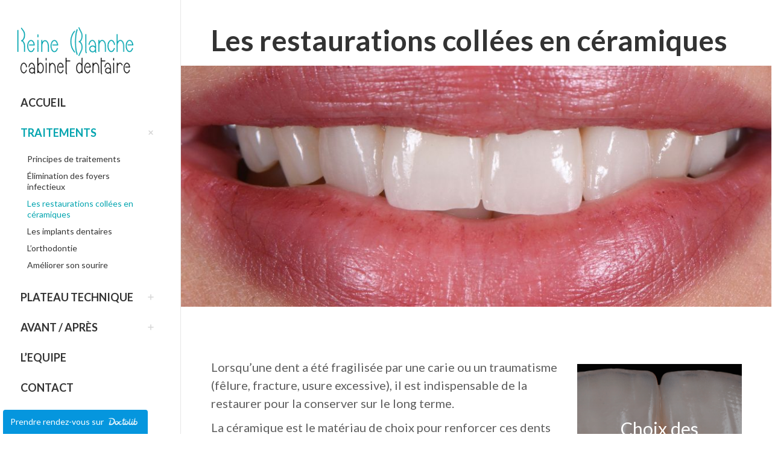

--- FILE ---
content_type: text/html; charset=UTF-8
request_url: https://www.reineblanche.fr/les-restaurations-collees-en-ceramiques/
body_size: 14777
content:

<!DOCTYPE html>
<!--[if !(IE 6) | !(IE 7) | !(IE 8)  ]><!-->
<html lang="fr-FR" class="no-js">
<!--<![endif]-->
<head>
	<meta charset="UTF-8" />
		<meta name="viewport" content="width=device-width, initial-scale=1, maximum-scale=1, user-scalable=0">
		<meta name="theme-color" content="#00a4af"/>	<link rel="profile" href="https://gmpg.org/xfn/11" />
	<meta name='robots' content='index, follow, max-image-preview:large, max-snippet:-1, max-video-preview:-1' />
<link rel="alternate" hreflang="fr" href="https://www.reineblanche.fr/les-restaurations-collees-en-ceramiques/" />
<link rel="alternate" hreflang="en" href="https://www.reineblanche.fr/en/ceramic-adhesive-restorations/" />

	<!-- This site is optimized with the Yoast SEO plugin v25.6 - https://yoast.com/wordpress/plugins/seo/ -->
	<title>Les restaurations collées en céramiques - Cabinet Reine Blanche</title>
	<link rel="canonical" href="https://www.reineblanche.fr/les-restaurations-collees-en-ceramiques/" />
	<meta property="og:locale" content="fr_FR" />
	<meta property="og:type" content="article" />
	<meta property="og:title" content="Les restaurations collées en céramiques - Cabinet Reine Blanche" />
	<meta property="og:url" content="https://www.reineblanche.fr/les-restaurations-collees-en-ceramiques/" />
	<meta property="og:site_name" content="Cabinet Reine Blanche" />
	<meta property="article:modified_time" content="2019-08-27T14:26:32+00:00" />
	<meta name="twitter:card" content="summary_large_image" />
	<meta name="twitter:label1" content="Durée de lecture estimée" />
	<meta name="twitter:data1" content="4 minutes" />
	<script type="application/ld+json" class="yoast-schema-graph">{"@context":"https://schema.org","@graph":[{"@type":"WebPage","@id":"https://www.reineblanche.fr/les-restaurations-collees-en-ceramiques/","url":"https://www.reineblanche.fr/les-restaurations-collees-en-ceramiques/","name":"Les restaurations collées en céramiques - Cabinet Reine Blanche","isPartOf":{"@id":"https://www.reineblanche.fr/#website"},"datePublished":"2017-11-29T08:57:38+00:00","dateModified":"2019-08-27T14:26:32+00:00","breadcrumb":{"@id":"https://www.reineblanche.fr/les-restaurations-collees-en-ceramiques/#breadcrumb"},"inLanguage":"fr-FR","potentialAction":[{"@type":"ReadAction","target":["https://www.reineblanche.fr/les-restaurations-collees-en-ceramiques/"]}]},{"@type":"BreadcrumbList","@id":"https://www.reineblanche.fr/les-restaurations-collees-en-ceramiques/#breadcrumb","itemListElement":[{"@type":"ListItem","position":1,"name":"Accueil","item":"https://www.reineblanche.fr/"},{"@type":"ListItem","position":2,"name":"Les restaurations collées en céramiques"}]},{"@type":"WebSite","@id":"https://www.reineblanche.fr/#website","url":"https://www.reineblanche.fr/","name":"Cabinet Reine Blanche","description":"","potentialAction":[{"@type":"SearchAction","target":{"@type":"EntryPoint","urlTemplate":"https://www.reineblanche.fr/?s={search_term_string}"},"query-input":{"@type":"PropertyValueSpecification","valueRequired":true,"valueName":"search_term_string"}}],"inLanguage":"fr-FR"}]}</script>
	<!-- / Yoast SEO plugin. -->


<link rel='dns-prefetch' href='//fonts.googleapis.com' />
<link rel='dns-prefetch' href='//www.googletagmanager.com' />
<link rel="alternate" type="application/rss+xml" title="Cabinet Reine Blanche &raquo; Flux" href="https://www.reineblanche.fr/feed/" />
<link rel="alternate" type="application/rss+xml" title="Cabinet Reine Blanche &raquo; Flux des commentaires" href="https://www.reineblanche.fr/comments/feed/" />
<link rel="alternate" type="application/rss+xml" title="Cabinet Reine Blanche &raquo; Les restaurations collées en céramiques Flux des commentaires" href="https://www.reineblanche.fr/les-restaurations-collees-en-ceramiques/feed/" />
		<!-- This site uses the Google Analytics by MonsterInsights plugin v9.11.1 - Using Analytics tracking - https://www.monsterinsights.com/ -->
		<!-- Remarque : MonsterInsights n’est actuellement pas configuré sur ce site. Le propriétaire doit authentifier son compte Google Analytics dans les réglages de MonsterInsights.  -->
					<!-- No tracking code set -->
				<!-- / Google Analytics by MonsterInsights -->
		<script>
window._wpemojiSettings = {"baseUrl":"https:\/\/s.w.org\/images\/core\/emoji\/15.0.3\/72x72\/","ext":".png","svgUrl":"https:\/\/s.w.org\/images\/core\/emoji\/15.0.3\/svg\/","svgExt":".svg","source":{"concatemoji":"https:\/\/www.reineblanche.fr\/wp-includes\/js\/wp-emoji-release.min.js?ver=0e8f7e5ddbc0be78a5367865fffc62e1"}};
/*! This file is auto-generated */
!function(i,n){var o,s,e;function c(e){try{var t={supportTests:e,timestamp:(new Date).valueOf()};sessionStorage.setItem(o,JSON.stringify(t))}catch(e){}}function p(e,t,n){e.clearRect(0,0,e.canvas.width,e.canvas.height),e.fillText(t,0,0);var t=new Uint32Array(e.getImageData(0,0,e.canvas.width,e.canvas.height).data),r=(e.clearRect(0,0,e.canvas.width,e.canvas.height),e.fillText(n,0,0),new Uint32Array(e.getImageData(0,0,e.canvas.width,e.canvas.height).data));return t.every(function(e,t){return e===r[t]})}function u(e,t,n){switch(t){case"flag":return n(e,"\ud83c\udff3\ufe0f\u200d\u26a7\ufe0f","\ud83c\udff3\ufe0f\u200b\u26a7\ufe0f")?!1:!n(e,"\ud83c\uddfa\ud83c\uddf3","\ud83c\uddfa\u200b\ud83c\uddf3")&&!n(e,"\ud83c\udff4\udb40\udc67\udb40\udc62\udb40\udc65\udb40\udc6e\udb40\udc67\udb40\udc7f","\ud83c\udff4\u200b\udb40\udc67\u200b\udb40\udc62\u200b\udb40\udc65\u200b\udb40\udc6e\u200b\udb40\udc67\u200b\udb40\udc7f");case"emoji":return!n(e,"\ud83d\udc26\u200d\u2b1b","\ud83d\udc26\u200b\u2b1b")}return!1}function f(e,t,n){var r="undefined"!=typeof WorkerGlobalScope&&self instanceof WorkerGlobalScope?new OffscreenCanvas(300,150):i.createElement("canvas"),a=r.getContext("2d",{willReadFrequently:!0}),o=(a.textBaseline="top",a.font="600 32px Arial",{});return e.forEach(function(e){o[e]=t(a,e,n)}),o}function t(e){var t=i.createElement("script");t.src=e,t.defer=!0,i.head.appendChild(t)}"undefined"!=typeof Promise&&(o="wpEmojiSettingsSupports",s=["flag","emoji"],n.supports={everything:!0,everythingExceptFlag:!0},e=new Promise(function(e){i.addEventListener("DOMContentLoaded",e,{once:!0})}),new Promise(function(t){var n=function(){try{var e=JSON.parse(sessionStorage.getItem(o));if("object"==typeof e&&"number"==typeof e.timestamp&&(new Date).valueOf()<e.timestamp+604800&&"object"==typeof e.supportTests)return e.supportTests}catch(e){}return null}();if(!n){if("undefined"!=typeof Worker&&"undefined"!=typeof OffscreenCanvas&&"undefined"!=typeof URL&&URL.createObjectURL&&"undefined"!=typeof Blob)try{var e="postMessage("+f.toString()+"("+[JSON.stringify(s),u.toString(),p.toString()].join(",")+"));",r=new Blob([e],{type:"text/javascript"}),a=new Worker(URL.createObjectURL(r),{name:"wpTestEmojiSupports"});return void(a.onmessage=function(e){c(n=e.data),a.terminate(),t(n)})}catch(e){}c(n=f(s,u,p))}t(n)}).then(function(e){for(var t in e)n.supports[t]=e[t],n.supports.everything=n.supports.everything&&n.supports[t],"flag"!==t&&(n.supports.everythingExceptFlag=n.supports.everythingExceptFlag&&n.supports[t]);n.supports.everythingExceptFlag=n.supports.everythingExceptFlag&&!n.supports.flag,n.DOMReady=!1,n.readyCallback=function(){n.DOMReady=!0}}).then(function(){return e}).then(function(){var e;n.supports.everything||(n.readyCallback(),(e=n.source||{}).concatemoji?t(e.concatemoji):e.wpemoji&&e.twemoji&&(t(e.twemoji),t(e.wpemoji)))}))}((window,document),window._wpemojiSettings);
</script>
<style id='wp-emoji-styles-inline-css'>

	img.wp-smiley, img.emoji {
		display: inline !important;
		border: none !important;
		box-shadow: none !important;
		height: 1em !important;
		width: 1em !important;
		margin: 0 0.07em !important;
		vertical-align: -0.1em !important;
		background: none !important;
		padding: 0 !important;
	}
</style>
<link rel='stylesheet' id='wp-block-library-css' href='https://www.reineblanche.fr/wp-includes/css/dist/block-library/style.min.css?ver=0e8f7e5ddbc0be78a5367865fffc62e1' media='all' />
<style id='wp-block-library-theme-inline-css'>
.wp-block-audio :where(figcaption){color:#555;font-size:13px;text-align:center}.is-dark-theme .wp-block-audio :where(figcaption){color:#ffffffa6}.wp-block-audio{margin:0 0 1em}.wp-block-code{border:1px solid #ccc;border-radius:4px;font-family:Menlo,Consolas,monaco,monospace;padding:.8em 1em}.wp-block-embed :where(figcaption){color:#555;font-size:13px;text-align:center}.is-dark-theme .wp-block-embed :where(figcaption){color:#ffffffa6}.wp-block-embed{margin:0 0 1em}.blocks-gallery-caption{color:#555;font-size:13px;text-align:center}.is-dark-theme .blocks-gallery-caption{color:#ffffffa6}:root :where(.wp-block-image figcaption){color:#555;font-size:13px;text-align:center}.is-dark-theme :root :where(.wp-block-image figcaption){color:#ffffffa6}.wp-block-image{margin:0 0 1em}.wp-block-pullquote{border-bottom:4px solid;border-top:4px solid;color:currentColor;margin-bottom:1.75em}.wp-block-pullquote cite,.wp-block-pullquote footer,.wp-block-pullquote__citation{color:currentColor;font-size:.8125em;font-style:normal;text-transform:uppercase}.wp-block-quote{border-left:.25em solid;margin:0 0 1.75em;padding-left:1em}.wp-block-quote cite,.wp-block-quote footer{color:currentColor;font-size:.8125em;font-style:normal;position:relative}.wp-block-quote.has-text-align-right{border-left:none;border-right:.25em solid;padding-left:0;padding-right:1em}.wp-block-quote.has-text-align-center{border:none;padding-left:0}.wp-block-quote.is-large,.wp-block-quote.is-style-large,.wp-block-quote.is-style-plain{border:none}.wp-block-search .wp-block-search__label{font-weight:700}.wp-block-search__button{border:1px solid #ccc;padding:.375em .625em}:where(.wp-block-group.has-background){padding:1.25em 2.375em}.wp-block-separator.has-css-opacity{opacity:.4}.wp-block-separator{border:none;border-bottom:2px solid;margin-left:auto;margin-right:auto}.wp-block-separator.has-alpha-channel-opacity{opacity:1}.wp-block-separator:not(.is-style-wide):not(.is-style-dots){width:100px}.wp-block-separator.has-background:not(.is-style-dots){border-bottom:none;height:1px}.wp-block-separator.has-background:not(.is-style-wide):not(.is-style-dots){height:2px}.wp-block-table{margin:0 0 1em}.wp-block-table td,.wp-block-table th{word-break:normal}.wp-block-table :where(figcaption){color:#555;font-size:13px;text-align:center}.is-dark-theme .wp-block-table :where(figcaption){color:#ffffffa6}.wp-block-video :where(figcaption){color:#555;font-size:13px;text-align:center}.is-dark-theme .wp-block-video :where(figcaption){color:#ffffffa6}.wp-block-video{margin:0 0 1em}:root :where(.wp-block-template-part.has-background){margin-bottom:0;margin-top:0;padding:1.25em 2.375em}
</style>
<style id='classic-theme-styles-inline-css'>
/*! This file is auto-generated */
.wp-block-button__link{color:#fff;background-color:#32373c;border-radius:9999px;box-shadow:none;text-decoration:none;padding:calc(.667em + 2px) calc(1.333em + 2px);font-size:1.125em}.wp-block-file__button{background:#32373c;color:#fff;text-decoration:none}
</style>
<style id='global-styles-inline-css'>
:root{--wp--preset--aspect-ratio--square: 1;--wp--preset--aspect-ratio--4-3: 4/3;--wp--preset--aspect-ratio--3-4: 3/4;--wp--preset--aspect-ratio--3-2: 3/2;--wp--preset--aspect-ratio--2-3: 2/3;--wp--preset--aspect-ratio--16-9: 16/9;--wp--preset--aspect-ratio--9-16: 9/16;--wp--preset--color--black: #000000;--wp--preset--color--cyan-bluish-gray: #abb8c3;--wp--preset--color--white: #FFF;--wp--preset--color--pale-pink: #f78da7;--wp--preset--color--vivid-red: #cf2e2e;--wp--preset--color--luminous-vivid-orange: #ff6900;--wp--preset--color--luminous-vivid-amber: #fcb900;--wp--preset--color--light-green-cyan: #7bdcb5;--wp--preset--color--vivid-green-cyan: #00d084;--wp--preset--color--pale-cyan-blue: #8ed1fc;--wp--preset--color--vivid-cyan-blue: #0693e3;--wp--preset--color--vivid-purple: #9b51e0;--wp--preset--color--accent: #00a4af;--wp--preset--color--dark-gray: #111;--wp--preset--color--light-gray: #767676;--wp--preset--gradient--vivid-cyan-blue-to-vivid-purple: linear-gradient(135deg,rgba(6,147,227,1) 0%,rgb(155,81,224) 100%);--wp--preset--gradient--light-green-cyan-to-vivid-green-cyan: linear-gradient(135deg,rgb(122,220,180) 0%,rgb(0,208,130) 100%);--wp--preset--gradient--luminous-vivid-amber-to-luminous-vivid-orange: linear-gradient(135deg,rgba(252,185,0,1) 0%,rgba(255,105,0,1) 100%);--wp--preset--gradient--luminous-vivid-orange-to-vivid-red: linear-gradient(135deg,rgba(255,105,0,1) 0%,rgb(207,46,46) 100%);--wp--preset--gradient--very-light-gray-to-cyan-bluish-gray: linear-gradient(135deg,rgb(238,238,238) 0%,rgb(169,184,195) 100%);--wp--preset--gradient--cool-to-warm-spectrum: linear-gradient(135deg,rgb(74,234,220) 0%,rgb(151,120,209) 20%,rgb(207,42,186) 40%,rgb(238,44,130) 60%,rgb(251,105,98) 80%,rgb(254,248,76) 100%);--wp--preset--gradient--blush-light-purple: linear-gradient(135deg,rgb(255,206,236) 0%,rgb(152,150,240) 100%);--wp--preset--gradient--blush-bordeaux: linear-gradient(135deg,rgb(254,205,165) 0%,rgb(254,45,45) 50%,rgb(107,0,62) 100%);--wp--preset--gradient--luminous-dusk: linear-gradient(135deg,rgb(255,203,112) 0%,rgb(199,81,192) 50%,rgb(65,88,208) 100%);--wp--preset--gradient--pale-ocean: linear-gradient(135deg,rgb(255,245,203) 0%,rgb(182,227,212) 50%,rgb(51,167,181) 100%);--wp--preset--gradient--electric-grass: linear-gradient(135deg,rgb(202,248,128) 0%,rgb(113,206,126) 100%);--wp--preset--gradient--midnight: linear-gradient(135deg,rgb(2,3,129) 0%,rgb(40,116,252) 100%);--wp--preset--font-size--small: 13px;--wp--preset--font-size--medium: 20px;--wp--preset--font-size--large: 36px;--wp--preset--font-size--x-large: 42px;--wp--preset--spacing--20: 0.44rem;--wp--preset--spacing--30: 0.67rem;--wp--preset--spacing--40: 1rem;--wp--preset--spacing--50: 1.5rem;--wp--preset--spacing--60: 2.25rem;--wp--preset--spacing--70: 3.38rem;--wp--preset--spacing--80: 5.06rem;--wp--preset--shadow--natural: 6px 6px 9px rgba(0, 0, 0, 0.2);--wp--preset--shadow--deep: 12px 12px 50px rgba(0, 0, 0, 0.4);--wp--preset--shadow--sharp: 6px 6px 0px rgba(0, 0, 0, 0.2);--wp--preset--shadow--outlined: 6px 6px 0px -3px rgba(255, 255, 255, 1), 6px 6px rgba(0, 0, 0, 1);--wp--preset--shadow--crisp: 6px 6px 0px rgba(0, 0, 0, 1);}:where(.is-layout-flex){gap: 0.5em;}:where(.is-layout-grid){gap: 0.5em;}body .is-layout-flex{display: flex;}.is-layout-flex{flex-wrap: wrap;align-items: center;}.is-layout-flex > :is(*, div){margin: 0;}body .is-layout-grid{display: grid;}.is-layout-grid > :is(*, div){margin: 0;}:where(.wp-block-columns.is-layout-flex){gap: 2em;}:where(.wp-block-columns.is-layout-grid){gap: 2em;}:where(.wp-block-post-template.is-layout-flex){gap: 1.25em;}:where(.wp-block-post-template.is-layout-grid){gap: 1.25em;}.has-black-color{color: var(--wp--preset--color--black) !important;}.has-cyan-bluish-gray-color{color: var(--wp--preset--color--cyan-bluish-gray) !important;}.has-white-color{color: var(--wp--preset--color--white) !important;}.has-pale-pink-color{color: var(--wp--preset--color--pale-pink) !important;}.has-vivid-red-color{color: var(--wp--preset--color--vivid-red) !important;}.has-luminous-vivid-orange-color{color: var(--wp--preset--color--luminous-vivid-orange) !important;}.has-luminous-vivid-amber-color{color: var(--wp--preset--color--luminous-vivid-amber) !important;}.has-light-green-cyan-color{color: var(--wp--preset--color--light-green-cyan) !important;}.has-vivid-green-cyan-color{color: var(--wp--preset--color--vivid-green-cyan) !important;}.has-pale-cyan-blue-color{color: var(--wp--preset--color--pale-cyan-blue) !important;}.has-vivid-cyan-blue-color{color: var(--wp--preset--color--vivid-cyan-blue) !important;}.has-vivid-purple-color{color: var(--wp--preset--color--vivid-purple) !important;}.has-black-background-color{background-color: var(--wp--preset--color--black) !important;}.has-cyan-bluish-gray-background-color{background-color: var(--wp--preset--color--cyan-bluish-gray) !important;}.has-white-background-color{background-color: var(--wp--preset--color--white) !important;}.has-pale-pink-background-color{background-color: var(--wp--preset--color--pale-pink) !important;}.has-vivid-red-background-color{background-color: var(--wp--preset--color--vivid-red) !important;}.has-luminous-vivid-orange-background-color{background-color: var(--wp--preset--color--luminous-vivid-orange) !important;}.has-luminous-vivid-amber-background-color{background-color: var(--wp--preset--color--luminous-vivid-amber) !important;}.has-light-green-cyan-background-color{background-color: var(--wp--preset--color--light-green-cyan) !important;}.has-vivid-green-cyan-background-color{background-color: var(--wp--preset--color--vivid-green-cyan) !important;}.has-pale-cyan-blue-background-color{background-color: var(--wp--preset--color--pale-cyan-blue) !important;}.has-vivid-cyan-blue-background-color{background-color: var(--wp--preset--color--vivid-cyan-blue) !important;}.has-vivid-purple-background-color{background-color: var(--wp--preset--color--vivid-purple) !important;}.has-black-border-color{border-color: var(--wp--preset--color--black) !important;}.has-cyan-bluish-gray-border-color{border-color: var(--wp--preset--color--cyan-bluish-gray) !important;}.has-white-border-color{border-color: var(--wp--preset--color--white) !important;}.has-pale-pink-border-color{border-color: var(--wp--preset--color--pale-pink) !important;}.has-vivid-red-border-color{border-color: var(--wp--preset--color--vivid-red) !important;}.has-luminous-vivid-orange-border-color{border-color: var(--wp--preset--color--luminous-vivid-orange) !important;}.has-luminous-vivid-amber-border-color{border-color: var(--wp--preset--color--luminous-vivid-amber) !important;}.has-light-green-cyan-border-color{border-color: var(--wp--preset--color--light-green-cyan) !important;}.has-vivid-green-cyan-border-color{border-color: var(--wp--preset--color--vivid-green-cyan) !important;}.has-pale-cyan-blue-border-color{border-color: var(--wp--preset--color--pale-cyan-blue) !important;}.has-vivid-cyan-blue-border-color{border-color: var(--wp--preset--color--vivid-cyan-blue) !important;}.has-vivid-purple-border-color{border-color: var(--wp--preset--color--vivid-purple) !important;}.has-vivid-cyan-blue-to-vivid-purple-gradient-background{background: var(--wp--preset--gradient--vivid-cyan-blue-to-vivid-purple) !important;}.has-light-green-cyan-to-vivid-green-cyan-gradient-background{background: var(--wp--preset--gradient--light-green-cyan-to-vivid-green-cyan) !important;}.has-luminous-vivid-amber-to-luminous-vivid-orange-gradient-background{background: var(--wp--preset--gradient--luminous-vivid-amber-to-luminous-vivid-orange) !important;}.has-luminous-vivid-orange-to-vivid-red-gradient-background{background: var(--wp--preset--gradient--luminous-vivid-orange-to-vivid-red) !important;}.has-very-light-gray-to-cyan-bluish-gray-gradient-background{background: var(--wp--preset--gradient--very-light-gray-to-cyan-bluish-gray) !important;}.has-cool-to-warm-spectrum-gradient-background{background: var(--wp--preset--gradient--cool-to-warm-spectrum) !important;}.has-blush-light-purple-gradient-background{background: var(--wp--preset--gradient--blush-light-purple) !important;}.has-blush-bordeaux-gradient-background{background: var(--wp--preset--gradient--blush-bordeaux) !important;}.has-luminous-dusk-gradient-background{background: var(--wp--preset--gradient--luminous-dusk) !important;}.has-pale-ocean-gradient-background{background: var(--wp--preset--gradient--pale-ocean) !important;}.has-electric-grass-gradient-background{background: var(--wp--preset--gradient--electric-grass) !important;}.has-midnight-gradient-background{background: var(--wp--preset--gradient--midnight) !important;}.has-small-font-size{font-size: var(--wp--preset--font-size--small) !important;}.has-medium-font-size{font-size: var(--wp--preset--font-size--medium) !important;}.has-large-font-size{font-size: var(--wp--preset--font-size--large) !important;}.has-x-large-font-size{font-size: var(--wp--preset--font-size--x-large) !important;}
:where(.wp-block-post-template.is-layout-flex){gap: 1.25em;}:where(.wp-block-post-template.is-layout-grid){gap: 1.25em;}
:where(.wp-block-columns.is-layout-flex){gap: 2em;}:where(.wp-block-columns.is-layout-grid){gap: 2em;}
:root :where(.wp-block-pullquote){font-size: 1.5em;line-height: 1.6;}
</style>
<link rel='stylesheet' id='contact-form-7-css' href='https://www.reineblanche.fr/wp-content/plugins/contact-form-7/includes/css/styles.css?ver=6.0.6' media='all' />
<link rel='stylesheet' id='ppress-frontend-css' href='https://www.reineblanche.fr/wp-content/plugins/wp-user-avatar/assets/css/frontend.min.css?ver=4.15.19' media='all' />
<link rel='stylesheet' id='ppress-flatpickr-css' href='https://www.reineblanche.fr/wp-content/plugins/wp-user-avatar/assets/flatpickr/flatpickr.min.css?ver=4.15.19' media='all' />
<link rel='stylesheet' id='ppress-select2-css' href='https://www.reineblanche.fr/wp-content/plugins/wp-user-avatar/assets/select2/select2.min.css?ver=0e8f7e5ddbc0be78a5367865fffc62e1' media='all' />
<link rel='stylesheet' id='wpml-menu-item-0-css' href='//www.reineblanche.fr/wp-content/plugins/sitepress-multilingual-cms/templates/language-switchers/menu-item/style.css?ver=1' media='all' />
<link rel='stylesheet' id='grw-public-main-css-css' href='https://www.reineblanche.fr/wp-content/plugins/widget-google-reviews/assets/css/public-main.css?ver=4.1' media='all' />
<link rel='stylesheet' id='the7-font-css' href='https://www.reineblanche.fr/wp-content/themes/dt-the7/fonts/icomoon-the7-font/icomoon-the7-font.min.css?ver=11.14.2' media='all' />
<link rel='stylesheet' id='the7-awesome-fonts-css' href='https://www.reineblanche.fr/wp-content/themes/dt-the7/fonts/FontAwesome/css/all.min.css?ver=11.14.2' media='all' />
<link rel='stylesheet' id='the7-awesome-fonts-back-css' href='https://www.reineblanche.fr/wp-content/themes/dt-the7/fonts/FontAwesome/back-compat.min.css?ver=11.14.2' media='all' />
<link rel='stylesheet' id='the7-Defaults-css' href='https://www.reineblanche.fr/wp-content/uploads/smile_fonts/Defaults/Defaults.css?ver=0e8f7e5ddbc0be78a5367865fffc62e1' media='all' />
<link rel='stylesheet' id='js_composer_front-css' href='https://www.reineblanche.fr/wp-content/plugins/js_composer/assets/css/js_composer.min.css?ver=5.4.7' media='all' />
<link rel='stylesheet' id='dt-web-fonts-css' href='https://fonts.googleapis.com/css?family=Lato:300,400,600,700%7CRoboto:400,600,700' media='all' />
<link rel='stylesheet' id='dt-main-css' href='https://www.reineblanche.fr/wp-content/themes/dt-the7/css/main.min.css?ver=11.14.2' media='all' />
<style id='dt-main-inline-css'>
body #load {
  display: block;
  height: 100%;
  overflow: hidden;
  position: fixed;
  width: 100%;
  z-index: 9901;
  opacity: 1;
  visibility: visible;
  transition: all .35s ease-out;
}
.load-wrap {
  width: 100%;
  height: 100%;
  background-position: center center;
  background-repeat: no-repeat;
  text-align: center;
  display: -ms-flexbox;
  display: -ms-flex;
  display: flex;
  -ms-align-items: center;
  -ms-flex-align: center;
  align-items: center;
  -ms-flex-flow: column wrap;
  flex-flow: column wrap;
  -ms-flex-pack: center;
  -ms-justify-content: center;
  justify-content: center;
}
.load-wrap > svg {
  position: absolute;
  top: 50%;
  left: 50%;
  transform: translate(-50%,-50%);
}
#load {
  background: var(--the7-elementor-beautiful-loading-bg,#ffffff);
  --the7-beautiful-spinner-color2: var(--the7-beautiful-spinner-color,rgba(51,51,51,0.3));
}

</style>
<link rel='stylesheet' id='the7-custom-scrollbar-css' href='https://www.reineblanche.fr/wp-content/themes/dt-the7/lib/custom-scrollbar/custom-scrollbar.min.css?ver=11.14.2' media='all' />
<link rel='stylesheet' id='the7-wpbakery-css' href='https://www.reineblanche.fr/wp-content/themes/dt-the7/css/wpbakery.min.css?ver=11.14.2' media='all' />
<link rel='stylesheet' id='the7-css-vars-css' href='https://www.reineblanche.fr/wp-content/uploads/the7-css/css-vars.css?ver=4050deab0602' media='all' />
<link rel='stylesheet' id='dt-custom-css' href='https://www.reineblanche.fr/wp-content/uploads/the7-css/custom.css?ver=4050deab0602' media='all' />
<link rel='stylesheet' id='dt-media-css' href='https://www.reineblanche.fr/wp-content/uploads/the7-css/media.css?ver=4050deab0602' media='all' />
<link rel='stylesheet' id='the7-mega-menu-css' href='https://www.reineblanche.fr/wp-content/uploads/the7-css/mega-menu.css?ver=4050deab0602' media='all' />
<link rel='stylesheet' id='style-css' href='https://www.reineblanche.fr/wp-content/themes/ebdental/style.css?ver=11.14.2' media='all' />
<script src="https://www.reineblanche.fr/wp-includes/js/jquery/jquery.min.js?ver=3.7.1" id="jquery-core-js"></script>
<script src="https://www.reineblanche.fr/wp-includes/js/jquery/jquery-migrate.min.js?ver=3.4.1" id="jquery-migrate-js"></script>
<script src="https://www.reineblanche.fr/wp-content/plugins/sitepress-multilingual-cms/res/js/jquery.cookie.js?ver=4.2.0" id="jquery.cookie-js"></script>
<script id="wpml-cookie-js-extra">
var wpml_cookies = {"_icl_current_language":{"value":"fr","expires":1,"path":"\/"}};
var wpml_cookies = {"_icl_current_language":{"value":"fr","expires":1,"path":"\/"}};
</script>
<script src="https://www.reineblanche.fr/wp-content/plugins/sitepress-multilingual-cms/res/js/cookies/language-cookie.js?ver=4.2.0" id="wpml-cookie-js"></script>
<script src="https://www.reineblanche.fr/wp-content/plugins/wp-user-avatar/assets/flatpickr/flatpickr.min.js?ver=4.15.19" id="ppress-flatpickr-js"></script>
<script src="https://www.reineblanche.fr/wp-content/plugins/wp-user-avatar/assets/select2/select2.min.js?ver=4.15.19" id="ppress-select2-js"></script>
<script defer="defer" src="https://www.reineblanche.fr/wp-content/plugins/widget-google-reviews/assets/js/public-main.js?ver=4.1" id="grw-public-main-js-js"></script>
<script id="dt-above-fold-js-extra">
var dtLocal = {"themeUrl":"https:\/\/www.reineblanche.fr\/wp-content\/themes\/dt-the7","passText":"Pour voir ce contenu, entrer le mots de passe:","moreButtonText":{"loading":"Chargement ...","loadMore":"Charger la suite"},"postID":"30","ajaxurl":"https:\/\/www.reineblanche.fr\/wp-admin\/admin-ajax.php","REST":{"baseUrl":"https:\/\/www.reineblanche.fr\/wp-json\/the7\/v1","endpoints":{"sendMail":"\/send-mail"}},"contactMessages":{"required":"One or more fields have an error. Please check and try again.","terms":"Veuillez accepter la politique de confidentialit\u00e9.","fillTheCaptchaError":"Veuillez remplir le captcha."},"captchaSiteKey":"","ajaxNonce":"445d24fc92","pageData":{"type":"page","template":"page","layout":null},"themeSettings":{"smoothScroll":"off","lazyLoading":false,"desktopHeader":{"height":""},"ToggleCaptionEnabled":"disabled","ToggleCaption":"Navigation","floatingHeader":{"showAfter":150,"showMenu":true,"height":90,"logo":{"showLogo":true,"html":"<img class=\" preload-me\" src=\"https:\/\/www.reineblanche.fr\/wp-content\/uploads\/2024\/09\/logo-reineblanche-200.png\" srcset=\"https:\/\/www.reineblanche.fr\/wp-content\/uploads\/2024\/09\/logo-reineblanche-200.png 200w, https:\/\/www.reineblanche.fr\/wp-content\/uploads\/2024\/09\/logo-reineblanche-340.png 340w\" width=\"200\" height=\"79\"   sizes=\"200px\" alt=\"Cabinet Reine Blanche\" \/>","url":"https:\/\/www.reineblanche.fr\/"}},"topLine":{"floatingTopLine":{"logo":{"showLogo":false,"html":""}}},"mobileHeader":{"firstSwitchPoint":1050,"secondSwitchPoint":1050,"firstSwitchPointHeight":80,"secondSwitchPointHeight":90,"mobileToggleCaptionEnabled":"left","mobileToggleCaption":"Menu"},"stickyMobileHeaderFirstSwitch":{"logo":{"html":"<img class=\" preload-me\" src=\"https:\/\/www.reineblanche.fr\/wp-content\/uploads\/2024\/09\/logo-reineblanche-200.png\" srcset=\"https:\/\/www.reineblanche.fr\/wp-content\/uploads\/2024\/09\/logo-reineblanche-200.png 200w, https:\/\/www.reineblanche.fr\/wp-content\/uploads\/2024\/09\/logo-reineblanche-340.png 340w\" width=\"200\" height=\"79\"   sizes=\"200px\" alt=\"Cabinet Reine Blanche\" \/>"}},"stickyMobileHeaderSecondSwitch":{"logo":{"html":"<img class=\" preload-me\" src=\"https:\/\/www.reineblanche.fr\/wp-content\/uploads\/2024\/09\/logo-reineblanche-200.png\" srcset=\"https:\/\/www.reineblanche.fr\/wp-content\/uploads\/2024\/09\/logo-reineblanche-200.png 200w, https:\/\/www.reineblanche.fr\/wp-content\/uploads\/2024\/09\/logo-reineblanche-340.png 340w\" width=\"200\" height=\"79\"   sizes=\"200px\" alt=\"Cabinet Reine Blanche\" \/>"}},"sidebar":{"switchPoint":990},"boxedWidth":"1340px"},"VCMobileScreenWidth":"768"};
var dtShare = {"shareButtonText":{"facebook":"Partager sur Facebook","twitter":"Share on X","pinterest":"Partager sur Pinterest","linkedin":"Partager sur Linkedin","whatsapp":"Partager sur Whatsapp"},"overlayOpacity":"85"};
</script>
<script src="https://www.reineblanche.fr/wp-content/themes/dt-the7/js/above-the-fold.min.js?ver=11.14.2" id="dt-above-fold-js"></script>
<link rel="https://api.w.org/" href="https://www.reineblanche.fr/wp-json/" /><link rel="alternate" title="JSON" type="application/json" href="https://www.reineblanche.fr/wp-json/wp/v2/pages/30" /><link rel="EditURI" type="application/rsd+xml" title="RSD" href="https://www.reineblanche.fr/xmlrpc.php?rsd" />

<link rel='shortlink' href='https://www.reineblanche.fr/?p=30' />
<link rel="alternate" title="oEmbed (JSON)" type="application/json+oembed" href="https://www.reineblanche.fr/wp-json/oembed/1.0/embed?url=https%3A%2F%2Fwww.reineblanche.fr%2Fles-restaurations-collees-en-ceramiques%2F" />
<link rel="alternate" title="oEmbed (XML)" type="text/xml+oembed" href="https://www.reineblanche.fr/wp-json/oembed/1.0/embed?url=https%3A%2F%2Fwww.reineblanche.fr%2Fles-restaurations-collees-en-ceramiques%2F&#038;format=xml" />
<meta name="generator" content="WPML ver:4.2.0 stt:1,4;" />

		<!-- GA Google Analytics @ https://m0n.co/ga -->
		<script async src="https://www.googletagmanager.com/gtag/js?id=UA-113865959-1"></script>
		<script>
			window.dataLayer = window.dataLayer || [];
			function gtag(){dataLayer.push(arguments);}
			gtag('js', new Date());
			gtag('config', 'UA-113865959-1');
		</script>

	<meta name="generator" content="Site Kit by Google 1.140.0" /><link rel="pingback" href="https://www.reineblanche.fr/xmlrpc.php">
<meta name="generator" content="Powered by WPBakery Page Builder - drag and drop page builder for WordPress."/>
<!--[if lte IE 9]><link rel="stylesheet" type="text/css" href="https://www.reineblanche.fr/wp-content/plugins/js_composer/assets/css/vc_lte_ie9.min.css" media="screen"><![endif]-->
<!-- Extrait Google Tag Manager ajouté par Site Kit -->
<script>
			( function( w, d, s, l, i ) {
				w[l] = w[l] || [];
				w[l].push( {'gtm.start': new Date().getTime(), event: 'gtm.js'} );
				var f = d.getElementsByTagName( s )[0],
					j = d.createElement( s ), dl = l != 'dataLayer' ? '&l=' + l : '';
				j.async = true;
				j.src = 'https://www.googletagmanager.com/gtm.js?id=' + i + dl;
				f.parentNode.insertBefore( j, f );
			} )( window, document, 'script', 'dataLayer', 'GTM-WB4MJ539' );
			
</script>

<!-- Arrêter l&#039;extrait Google Tag Manager ajouté par Site Kit -->
<script type="text/javascript" id="the7-loader-script">
document.addEventListener("DOMContentLoaded", function(event) {
	var load = document.getElementById("load");
	if(!load.classList.contains('loader-removed')){
		var removeLoading = setTimeout(function() {
			load.className += " loader-removed";
		}, 300);
	}
});
</script>
		<link rel="icon" href="https://www.reineblanche.fr/wp-content/uploads/2023/09/reineblanche-favicon-16.png" type="image/png" sizes="16x16"/><link rel="icon" href="https://www.reineblanche.fr/wp-content/uploads/2023/09/reineblanche-favicon-32.png" type="image/png" sizes="32x32"/><link rel="apple-touch-icon" href="https://www.reineblanche.fr/wp-content/uploads/2023/09/reineblanche-favicon-60.png"><link rel="apple-touch-icon" sizes="76x76" href="https://www.reineblanche.fr/wp-content/uploads/2023/09/reineblanche-favicon-76.png"><link rel="apple-touch-icon" sizes="120x120" href="https://www.reineblanche.fr/wp-content/uploads/2023/09/reineblanche-favicon-120.png"><link rel="apple-touch-icon" sizes="152x152" href="https://www.reineblanche.fr/wp-content/uploads/2023/09/reineblanche-favicon-152.png"><style type="text/css" data-type="vc_shortcodes-custom-css">.vc_custom_1566856085265{background-image: url(https://www.reineblanche.fr/wp-content/uploads/2019/08/DSC2318_1_rz-1024x586.jpg?id=3923) !important;background-position: center !important;background-repeat: no-repeat !important;background-size: cover !important;}.vc_custom_1516625589828{background-image: url(https://www.reineblanche.fr/wp-content/uploads/2018/01/accueil4-copie_rz.jpg?id=682) !important;background-position: center !important;background-repeat: no-repeat !important;background-size: cover !important;}.vc_custom_1516698323160{padding-top: 0px !important;}.vc_custom_1566915764682{background-image: url(https://www.reineblanche.fr/wp-content/uploads/2018/01/DSC5713_1.jpg?id=752) !important;background-position: center !important;background-repeat: no-repeat !important;background-size: cover !important;}.vc_custom_1566856122730{background-position: 0 0 !important;background-repeat: no-repeat !important;}.vc_custom_1566915022147{background-image: url(https://www.reineblanche.fr/wp-content/uploads/2019/08/Luminosité_Contraste-2.png?id=4232) !important;background-position: center !important;background-repeat: no-repeat !important;background-size: cover !important;}.vc_custom_1516625558076{background-position: center !important;background-repeat: no-repeat !important;background-size: cover !important;}.vc_custom_1566856492851{background-image: url(https://www.reineblanche.fr/wp-content/uploads/2019/08/quezel-postop-definitif-psd.jpg?id=4221) !important;background-position: center !important;background-repeat: no-repeat !important;background-size: cover !important;}.vc_custom_1516698099559{background-image: url(https://www.reineblanche.fr/wp-content/uploads/2017/11/les-couronnes3_rz.jpg?id=676) !important;background-position: center !important;background-repeat: no-repeat !important;background-size: cover !important;}.vc_custom_1566400697757{background-image: url(https://www.reineblanche.fr/wp-content/uploads/2019/08/DSC_2109.jpg?id=3620) !important;background-position: center !important;background-repeat: no-repeat !important;background-size: cover !important;}.vc_custom_1518083997186{background-image: url(https://www.reineblanche.fr/wp-content/uploads/2018/02/CFOAavant-apres.jpg?id=2642) !important;background-position: center !important;background-repeat: no-repeat !important;background-size: cover !important;}.vc_custom_1517847077458{background-image: url(https://www.reineblanche.fr/wp-content/uploads/2018/01/ameliorer-son-sourire1_rz.jpg?id=643) !important;background-position: center !important;background-repeat: no-repeat !important;background-size: cover !important;}.vc_custom_1517847922908{background-image: url(https://www.reineblanche.fr/wp-content/uploads/2018/02/Ameliorer-son-sourire2_rz2.jpg?id=2322) !important;background-position: center !important;background-repeat: no-repeat !important;background-size: cover !important;}.vc_custom_1566915669876{background-position: center !important;background-repeat: no-repeat !important;background-size: cover !important;}</style><noscript><style type="text/css"> .wpb_animate_when_almost_visible { opacity: 1; }</style></noscript></head>
<body id="the7-body" class="page-template page-template-page-signed page-template-page-signed-php page page-id-30 wp-embed-responsive title-off dt-responsive-on header-side-left right-mobile-menu-close-icon ouside-menu-close-icon mobile-close-left-caption mobile-hamburger-close-bg-enable mobile-hamburger-close-bg-hover-enable  minus-medium-mobile-menu-close-icon fade-medium-menu-close-icon srcset-enabled btn-flat custom-btn-color custom-btn-hover-color sticky-mobile-header first-switch-logo-left first-switch-menu-right second-switch-logo-left second-switch-menu-right layzr-loading-on popup-message-style the7-ver-11.14.2 dt-fa-compatibility wpb-js-composer js-comp-ver-5.4.7 vc_responsive">
		<!-- Extrait Google Tag Manager (noscript) ajouté par Site Kit -->
		<noscript>
			<iframe src="https://www.googletagmanager.com/ns.html?id=GTM-WB4MJ539" height="0" width="0" style="display:none;visibility:hidden"></iframe>
		</noscript>
		<!-- Arrêter l&#039;extrait Google Tag Manager (noscript) ajouté par Site Kit -->
		<!-- The7 11.14.2 -->
<div id="load" class="spinner-loader">
	<div class="load-wrap"><style type="text/css">
    [class*="the7-spinner-animate-"]{
        animation: spinner-animation 1s cubic-bezier(1,1,1,1) infinite;
        x:46.5px;
        y:40px;
        width:7px;
        height:20px;
        fill:var(--the7-beautiful-spinner-color2);
        opacity: 0.2;
    }
    .the7-spinner-animate-2{
        animation-delay: 0.083s;
    }
    .the7-spinner-animate-3{
        animation-delay: 0.166s;
    }
    .the7-spinner-animate-4{
         animation-delay: 0.25s;
    }
    .the7-spinner-animate-5{
         animation-delay: 0.33s;
    }
    .the7-spinner-animate-6{
         animation-delay: 0.416s;
    }
    .the7-spinner-animate-7{
         animation-delay: 0.5s;
    }
    .the7-spinner-animate-8{
         animation-delay: 0.58s;
    }
    .the7-spinner-animate-9{
         animation-delay: 0.666s;
    }
    .the7-spinner-animate-10{
         animation-delay: 0.75s;
    }
    .the7-spinner-animate-11{
        animation-delay: 0.83s;
    }
    .the7-spinner-animate-12{
        animation-delay: 0.916s;
    }
    @keyframes spinner-animation{
        from {
            opacity: 1;
        }
        to{
            opacity: 0;
        }
    }
</style>
<svg width="75px" height="75px" xmlns="http://www.w3.org/2000/svg" viewBox="0 0 100 100" preserveAspectRatio="xMidYMid">
	<rect class="the7-spinner-animate-1" rx="5" ry="5" transform="rotate(0 50 50) translate(0 -30)"></rect>
	<rect class="the7-spinner-animate-2" rx="5" ry="5" transform="rotate(30 50 50) translate(0 -30)"></rect>
	<rect class="the7-spinner-animate-3" rx="5" ry="5" transform="rotate(60 50 50) translate(0 -30)"></rect>
	<rect class="the7-spinner-animate-4" rx="5" ry="5" transform="rotate(90 50 50) translate(0 -30)"></rect>
	<rect class="the7-spinner-animate-5" rx="5" ry="5" transform="rotate(120 50 50) translate(0 -30)"></rect>
	<rect class="the7-spinner-animate-6" rx="5" ry="5" transform="rotate(150 50 50) translate(0 -30)"></rect>
	<rect class="the7-spinner-animate-7" rx="5" ry="5" transform="rotate(180 50 50) translate(0 -30)"></rect>
	<rect class="the7-spinner-animate-8" rx="5" ry="5" transform="rotate(210 50 50) translate(0 -30)"></rect>
	<rect class="the7-spinner-animate-9" rx="5" ry="5" transform="rotate(240 50 50) translate(0 -30)"></rect>
	<rect class="the7-spinner-animate-10" rx="5" ry="5" transform="rotate(270 50 50) translate(0 -30)"></rect>
	<rect class="the7-spinner-animate-11" rx="5" ry="5" transform="rotate(300 50 50) translate(0 -30)"></rect>
	<rect class="the7-spinner-animate-12" rx="5" ry="5" transform="rotate(330 50 50) translate(0 -30)"></rect>
</svg></div>
</div>
<div id="page" >
	<a class="skip-link screen-reader-text" href="#content">Aller au contenu</a>

<div class="masthead side-header content-center widgets full-height h-justify line-decoration line-mobile-header-decoration sub-downwards small-mobile-menu-icon mobile-left-caption mobile-menu-icon-bg-on mobile-menu-icon-hover-bg-on dt-parent-menu-clickable show-sub-menu-on-hover" role="banner">
	

	<div class="top-bar top-bar-empty">
	<div class="top-bar-bg" ></div>
	<div class="mini-widgets left-widgets"></div><div class="mini-widgets right-widgets"></div></div>

	<header class="header-bar">

		<div class="branding">
	<div id="site-title" class="assistive-text">Cabinet Reine Blanche</div>
	<div id="site-description" class="assistive-text"></div>
	<a class="same-logo" href="https://www.reineblanche.fr/"><img class=" preload-me" src="https://www.reineblanche.fr/wp-content/uploads/2024/09/logo-reineblanche-200.png" srcset="https://www.reineblanche.fr/wp-content/uploads/2024/09/logo-reineblanche-200.png 200w, https://www.reineblanche.fr/wp-content/uploads/2024/09/logo-reineblanche-340.png 340w" width="200" height="79"   sizes="200px" alt="Cabinet Reine Blanche" /></a></div>

		<ul id="primary-menu" class="main-nav underline-decoration upwards-line level-arrows-on outside-item-remove-margin"><li class="menu-item menu-item-type-custom menu-item-object-custom menu-item-home menu-item-128 first depth-0"><a href='http://www.reineblanche.fr' data-level='1'><span class="menu-item-text"><span class="menu-text">Accueil</span></span></a></li> <li class="menu-item menu-item-type-post_type menu-item-object-page current-menu-ancestor current-menu-parent current_page_parent current_page_ancestor menu-item-has-children menu-item-141 act has-children depth-0"><a href='https://www.reineblanche.fr/traitements/' data-level='1'><span class="menu-item-text"><span class="menu-text">Traitements</span></span></a><ul class="sub-nav hover-style-bg level-arrows-on"><li class="menu-item menu-item-type-post_type menu-item-object-page menu-item-403 first depth-1"><a href='https://www.reineblanche.fr/traitements/' data-level='2'><span class="menu-item-text"><span class="menu-text">Principes de traitements</span></span></a></li> <li class="menu-item menu-item-type-post_type menu-item-object-page menu-item-398 depth-1"><a href='https://www.reineblanche.fr/elimination-des-foyers-infectieux/' data-level='2'><span class="menu-item-text"><span class="menu-text">Élimination des foyers infectieux</span></span></a></li> <li class="menu-item menu-item-type-post_type menu-item-object-post current-menu-item menu-item-641 act depth-1"><a href='https://www.reineblanche.fr/les-restaurations-collees-en-ceramiques/' data-level='2'><span class="menu-item-text"><span class="menu-text">Les restaurations collées en céramiques</span></span></a></li> <li class="menu-item menu-item-type-post_type menu-item-object-page menu-item-1892 depth-1"><a href='https://www.reineblanche.fr/les-implants-dentaires/' data-level='2'><span class="menu-item-text"><span class="menu-text">Les implants dentaires</span></span></a></li> <li class="menu-item menu-item-type-post_type menu-item-object-page menu-item-2679 depth-1"><a href='https://www.reineblanche.fr/lorthodontie/' data-level='2'><span class="menu-item-text"><span class="menu-text">L’orthodontie</span></span></a></li> <li class="menu-item menu-item-type-post_type menu-item-object-page menu-item-396 depth-1"><a href='https://www.reineblanche.fr/amelioration-des-parametres-esthetiques/' data-level='2'><span class="menu-item-text"><span class="menu-text">Améliorer son sourire</span></span></a></li> </ul></li> <li class="menu-item menu-item-type-post_type menu-item-object-page menu-item-has-children menu-item-144 has-children depth-0"><a href='https://www.reineblanche.fr/plateau-technique/' data-level='1'><span class="menu-item-text"><span class="menu-text">Plateau technique</span></span></a><ul class="sub-nav hover-style-bg level-arrows-on"><li class="menu-item menu-item-type-post_type menu-item-object-page menu-item-1883 first depth-1"><a href='https://www.reineblanche.fr/le-cone-beam/' data-level='2'><span class="menu-item-text"><span class="menu-text">Le cône beam</span></span></a></li> <li class="menu-item menu-item-type-post_type menu-item-object-page menu-item-1882 depth-1"><a href='https://www.reineblanche.fr/la-cfao/' data-level='2'><span class="menu-item-text"><span class="menu-text">La CFAO</span></span></a></li> <li class="menu-item menu-item-type-post_type menu-item-object-page menu-item-1884 depth-1"><a href='https://www.reineblanche.fr/microdentisterie/' data-level='2'><span class="menu-item-text"><span class="menu-text">Microdentisterie</span></span></a></li> <li class="menu-item menu-item-type-post_type menu-item-object-page menu-item-1986 depth-1"><a href='https://www.reineblanche.fr/la-chirurgie-guidee/' data-level='2'><span class="menu-item-text"><span class="menu-text">La chirurgie guidée</span></span></a></li> <li class="menu-item menu-item-type-post_type menu-item-object-page menu-item-2660 depth-1"><a href='https://www.reineblanche.fr/smile-design/' data-level='2'><span class="menu-item-text"><span class="menu-text">Smile design</span></span></a></li> </ul></li> <li class="menu-item menu-item-type-post_type menu-item-object-page menu-item-has-children menu-item-143 has-children depth-0"><a href='https://www.reineblanche.fr/avant-apres/' data-level='1'><span class="menu-item-text"><span class="menu-text">Avant / Après</span></span></a><ul class="sub-nav hover-style-bg level-arrows-on"><li class="menu-item menu-item-type-post_type menu-item-object-page menu-item-1890 first depth-1"><a href='https://www.reineblanche.fr/avant-apres/facettes-en-ceramique/' data-level='2'><span class="menu-item-text"><span class="menu-text">Facettes en céramique</span></span></a></li> <li class="menu-item menu-item-type-post_type menu-item-object-page menu-item-1889 depth-1"><a href='https://www.reineblanche.fr/avant-apres/couronnes-en-ceramiques/' data-level='2'><span class="menu-item-text"><span class="menu-text">Couronnes en céramiques</span></span></a></li> <li class="menu-item menu-item-type-post_type menu-item-object-page menu-item-4258 depth-1"><a href='https://www.reineblanche.fr/avant-apres/blanchiment-dentaire/' data-level='2'><span class="menu-item-text"><span class="menu-text">Blanchiment dentaire</span></span></a></li> <li class="menu-item menu-item-type-post_type menu-item-object-page menu-item-1886 depth-1"><a href='https://www.reineblanche.fr/avant-apres/inlays-en-ceramique/' data-level='2'><span class="menu-item-text"><span class="menu-text">Inlays en céramique</span></span></a></li> <li class="menu-item menu-item-type-post_type menu-item-object-page menu-item-1891 depth-1"><a href='https://www.reineblanche.fr/avant-apres/implants/' data-level='2'><span class="menu-item-text"><span class="menu-text">Implants</span></span></a></li> <li class="menu-item menu-item-type-post_type menu-item-object-page menu-item-2760 depth-1"><a href='https://www.reineblanche.fr/avant-apres/traitement-endodontique/' data-level='2'><span class="menu-item-text"><span class="menu-text">Traitement endodontique</span></span></a></li> </ul></li> <li class="menu-item menu-item-type-post_type menu-item-object-page menu-item-142 depth-0"><a href='https://www.reineblanche.fr/equipe/' data-level='1'><span class="menu-item-text"><span class="menu-text">L’equipe</span></span></a></li> <li class="menu-item menu-item-type-post_type menu-item-object-page menu-item-145 depth-0"><a href='https://www.reineblanche.fr/contact/' data-level='1'><span class="menu-item-text"><span class="menu-text">Contact</span></span></a></li> <li class="menu-item wpml-ls-slot-2 wpml-ls-item wpml-ls-item-en wpml-ls-menu-item wpml-ls-first-item wpml-ls-last-item menu-item-type-wpml_ls_menu_item menu-item-object-wpml_ls_menu_item menu-item-wpml-ls-2-en last depth-0"><a href='https://www.reineblanche.fr/en/ceramic-adhesive-restorations/' data-level='1'><span class="menu-item-text"><span class="menu-text"><img class="wpml-ls-flag" src="https://www.reineblanche.fr/wp-content/plugins/sitepress-multilingual-cms/res/flags/en.png" alt="en" title="English"></span></span></a></li> </ul>
		<div class="mini-widgets"><a href="tel:0033145350505" class="mini-contacts phone show-on-desktop in-menu-first-switch in-menu-second-switch"><i class="fa-fw the7-mw-icon-phone-bold"></i>01 45 35 05 05</a><a href="https://maps.app.goo.gl/mk5tf59arXDcMQkt6" class="mini-contacts address show-on-desktop in-top-bar-left in-menu-second-switch"><i class="fa-fw the7-mw-icon-address-bold"></i>12 - 14 rue Berbier du Mets 75013 PARIS</a></div>
	</header>

</div>
<div role="navigation" class="dt-mobile-header ">
	<div class="dt-close-mobile-menu-icon"><span class="mobile-menu-close-caption">Fermer</span><div class="close-line-wrap"><span class="close-line"></span><span class="close-line"></span><span class="close-line"></span></div></div>	<ul id="mobile-menu" class="mobile-main-nav">
		<li class="menu-item menu-item-type-custom menu-item-object-custom menu-item-home menu-item-128 first depth-0"><a href='http://www.reineblanche.fr' data-level='1'><span class="menu-item-text"><span class="menu-text">Accueil</span></span></a></li> <li class="menu-item menu-item-type-post_type menu-item-object-page current-menu-ancestor current-menu-parent current_page_parent current_page_ancestor menu-item-has-children menu-item-141 act has-children depth-0"><a href='https://www.reineblanche.fr/traitements/' data-level='1'><span class="menu-item-text"><span class="menu-text">Traitements</span></span></a><ul class="sub-nav hover-style-bg level-arrows-on"><li class="menu-item menu-item-type-post_type menu-item-object-page menu-item-403 first depth-1"><a href='https://www.reineblanche.fr/traitements/' data-level='2'><span class="menu-item-text"><span class="menu-text">Principes de traitements</span></span></a></li> <li class="menu-item menu-item-type-post_type menu-item-object-page menu-item-398 depth-1"><a href='https://www.reineblanche.fr/elimination-des-foyers-infectieux/' data-level='2'><span class="menu-item-text"><span class="menu-text">Élimination des foyers infectieux</span></span></a></li> <li class="menu-item menu-item-type-post_type menu-item-object-post current-menu-item menu-item-641 act depth-1"><a href='https://www.reineblanche.fr/les-restaurations-collees-en-ceramiques/' data-level='2'><span class="menu-item-text"><span class="menu-text">Les restaurations collées en céramiques</span></span></a></li> <li class="menu-item menu-item-type-post_type menu-item-object-page menu-item-1892 depth-1"><a href='https://www.reineblanche.fr/les-implants-dentaires/' data-level='2'><span class="menu-item-text"><span class="menu-text">Les implants dentaires</span></span></a></li> <li class="menu-item menu-item-type-post_type menu-item-object-page menu-item-2679 depth-1"><a href='https://www.reineblanche.fr/lorthodontie/' data-level='2'><span class="menu-item-text"><span class="menu-text">L’orthodontie</span></span></a></li> <li class="menu-item menu-item-type-post_type menu-item-object-page menu-item-396 depth-1"><a href='https://www.reineblanche.fr/amelioration-des-parametres-esthetiques/' data-level='2'><span class="menu-item-text"><span class="menu-text">Améliorer son sourire</span></span></a></li> </ul></li> <li class="menu-item menu-item-type-post_type menu-item-object-page menu-item-has-children menu-item-144 has-children depth-0"><a href='https://www.reineblanche.fr/plateau-technique/' data-level='1'><span class="menu-item-text"><span class="menu-text">Plateau technique</span></span></a><ul class="sub-nav hover-style-bg level-arrows-on"><li class="menu-item menu-item-type-post_type menu-item-object-page menu-item-1883 first depth-1"><a href='https://www.reineblanche.fr/le-cone-beam/' data-level='2'><span class="menu-item-text"><span class="menu-text">Le cône beam</span></span></a></li> <li class="menu-item menu-item-type-post_type menu-item-object-page menu-item-1882 depth-1"><a href='https://www.reineblanche.fr/la-cfao/' data-level='2'><span class="menu-item-text"><span class="menu-text">La CFAO</span></span></a></li> <li class="menu-item menu-item-type-post_type menu-item-object-page menu-item-1884 depth-1"><a href='https://www.reineblanche.fr/microdentisterie/' data-level='2'><span class="menu-item-text"><span class="menu-text">Microdentisterie</span></span></a></li> <li class="menu-item menu-item-type-post_type menu-item-object-page menu-item-1986 depth-1"><a href='https://www.reineblanche.fr/la-chirurgie-guidee/' data-level='2'><span class="menu-item-text"><span class="menu-text">La chirurgie guidée</span></span></a></li> <li class="menu-item menu-item-type-post_type menu-item-object-page menu-item-2660 depth-1"><a href='https://www.reineblanche.fr/smile-design/' data-level='2'><span class="menu-item-text"><span class="menu-text">Smile design</span></span></a></li> </ul></li> <li class="menu-item menu-item-type-post_type menu-item-object-page menu-item-has-children menu-item-143 has-children depth-0"><a href='https://www.reineblanche.fr/avant-apres/' data-level='1'><span class="menu-item-text"><span class="menu-text">Avant / Après</span></span></a><ul class="sub-nav hover-style-bg level-arrows-on"><li class="menu-item menu-item-type-post_type menu-item-object-page menu-item-1890 first depth-1"><a href='https://www.reineblanche.fr/avant-apres/facettes-en-ceramique/' data-level='2'><span class="menu-item-text"><span class="menu-text">Facettes en céramique</span></span></a></li> <li class="menu-item menu-item-type-post_type menu-item-object-page menu-item-1889 depth-1"><a href='https://www.reineblanche.fr/avant-apres/couronnes-en-ceramiques/' data-level='2'><span class="menu-item-text"><span class="menu-text">Couronnes en céramiques</span></span></a></li> <li class="menu-item menu-item-type-post_type menu-item-object-page menu-item-4258 depth-1"><a href='https://www.reineblanche.fr/avant-apres/blanchiment-dentaire/' data-level='2'><span class="menu-item-text"><span class="menu-text">Blanchiment dentaire</span></span></a></li> <li class="menu-item menu-item-type-post_type menu-item-object-page menu-item-1886 depth-1"><a href='https://www.reineblanche.fr/avant-apres/inlays-en-ceramique/' data-level='2'><span class="menu-item-text"><span class="menu-text">Inlays en céramique</span></span></a></li> <li class="menu-item menu-item-type-post_type menu-item-object-page menu-item-1891 depth-1"><a href='https://www.reineblanche.fr/avant-apres/implants/' data-level='2'><span class="menu-item-text"><span class="menu-text">Implants</span></span></a></li> <li class="menu-item menu-item-type-post_type menu-item-object-page menu-item-2760 depth-1"><a href='https://www.reineblanche.fr/avant-apres/traitement-endodontique/' data-level='2'><span class="menu-item-text"><span class="menu-text">Traitement endodontique</span></span></a></li> </ul></li> <li class="menu-item menu-item-type-post_type menu-item-object-page menu-item-142 depth-0"><a href='https://www.reineblanche.fr/equipe/' data-level='1'><span class="menu-item-text"><span class="menu-text">L’equipe</span></span></a></li> <li class="menu-item menu-item-type-post_type menu-item-object-page menu-item-145 depth-0"><a href='https://www.reineblanche.fr/contact/' data-level='1'><span class="menu-item-text"><span class="menu-text">Contact</span></span></a></li> <li class="menu-item wpml-ls-slot-2 wpml-ls-item wpml-ls-item-en wpml-ls-menu-item wpml-ls-first-item wpml-ls-last-item menu-item-type-wpml_ls_menu_item menu-item-object-wpml_ls_menu_item menu-item-wpml-ls-2-en last depth-0"><a href='https://www.reineblanche.fr/en/ceramic-adhesive-restorations/' data-level='1'><span class="menu-item-text"><span class="menu-text"><img class="wpml-ls-flag" src="https://www.reineblanche.fr/wp-content/plugins/sitepress-multilingual-cms/res/flags/en.png" alt="en" title="English"></span></span></a></li> 	</ul>
	<div class='mobile-mini-widgets-in-menu'></div>
</div>



<div id="main" class="sidebar-none sidebar-divider-vertical">

	
	<div class="main-gradient"></div>
	<div class="wf-wrap">
	<div class="wf-container-main">

	


    <div id="content" class="content" role="main">

		<div class="vc_row wpb_row vc_row-fluid title"><div class="wpb_column vc_column_container vc_col-sm-12"><div class="vc_column-inner "><div class="wpb_wrapper">
	<div class="wpb_text_column wpb_content_element " >
		<div class="wpb_wrapper">
			<h1>Les restaurations collées en céramiques</h1>

		</div>
	</div>
</div></div></div></div><div data-vc-full-width="true" data-vc-full-width-init="false" data-vc-stretch-content="true" class="vc_row wpb_row vc_row-fluid fullbackground vc_custom_1566856085265 vc_row-has-fill vc_row-no-padding vc_row-o-content-middle vc_row-flex"><div class="wpb_column vc_column_container vc_col-sm-12"><div class="vc_column-inner "><div class="wpb_wrapper">
	<div  class="wpb_single_image wpb_content_element vc_align_center  vc_custom_1566856122730">
		
		<figure class="wpb_wrapper vc_figure">
			<div class="vc_single_image-wrapper   vc_box_border_grey"><img fetchpriority="high" decoding="async" width="1024" height="586" src="https://www.reineblanche.fr/wp-content/uploads/2019/08/DSC2318_1_rz-1024x586.jpg" class="vc_single_image-img attachment-full" alt="" srcset="https://www.reineblanche.fr/wp-content/uploads/2019/08/DSC2318_1_rz-1024x586.jpg 1024w, https://www.reineblanche.fr/wp-content/uploads/2019/08/DSC2318_1_rz-1024x586-300x172.jpg 300w, https://www.reineblanche.fr/wp-content/uploads/2019/08/DSC2318_1_rz-1024x586-768x440.jpg 768w" sizes="(max-width: 1024px) 100vw, 1024px"  data-dt-location="https://www.reineblanche.fr/dsc2318_1_rz-1024x586/" /></div>
		</figure>
	</div>
</div></div></div></div><div class="vc_row-full-width vc_clearfix"></div><div class="vc_row wpb_row vc_row-fluid cas_cliniques vc_row-o-content-middle vc_row-flex"><div class="wpb_column vc_column_container vc_col-sm-8"><div class="vc_column-inner "><div class="wpb_wrapper">
	<div class="wpb_text_column wpb_content_element " >
		<div class="wpb_wrapper">
			<p>Lorsqu’une dent a été fragilisée par une carie ou un traumatisme (fêlure, fracture, usure excessive), il est indispensable de la restaurer pour la conserver sur le long terme.</p>
<p>La céramique est le matériau de choix pour renforcer ces dents fragiles: ses caractéristiques optiques et mécaniques proches de celles de l’émail naturel nous permettent d’obtenir une très bonne intégration esthétique et fonctionnelle des restaurations, qui se « fondent » avec la dent naturelle.</p>

		</div>
	</div>
</div></div></div><div class="wpb_column vc_column_container vc_col-sm-4"><div class="vc_column-inner "><div class="wpb_wrapper"><div class="vc_btn3-container vc_btn3-center vc_custom_1566915022147" ><a class="vc_general vc_btn3 vc_btn3-size-lg vc_btn3-shape-square vc_btn3-style-custom vc_btn3-block vc_btn3-color-grey" href="https://www.reineblanche.fr/choix-des-ceramiques/" title="">Choix des céramique</a></div></div></div></div></div><div data-vc-full-width="true" data-vc-full-width-init="false" data-vc-stretch-content="true" class="vc_row wpb_row vc_row-fluid fullbackground vc_custom_1516625589828 vc_row-has-fill vc_row-no-padding vc_row-o-content-middle vc_row-flex"><div class="wpb_column vc_column_container vc_col-sm-12"><div class="vc_column-inner "><div class="wpb_wrapper">
	<div  class="wpb_single_image wpb_content_element vc_align_center  vc_custom_1516625558076">
		
		<figure class="wpb_wrapper vc_figure">
			<div class="vc_single_image-wrapper   vc_box_border_grey"><img decoding="async" width="2000" height="950" src="https://www.reineblanche.fr/wp-content/uploads/2018/01/accueil4-copie_rz.jpg" class="vc_single_image-img attachment-full" alt="" srcset="https://www.reineblanche.fr/wp-content/uploads/2018/01/accueil4-copie_rz.jpg 2000w, https://www.reineblanche.fr/wp-content/uploads/2018/01/accueil4-copie_rz-300x143.jpg 300w, https://www.reineblanche.fr/wp-content/uploads/2018/01/accueil4-copie_rz-768x365.jpg 768w, https://www.reineblanche.fr/wp-content/uploads/2018/01/accueil4-copie_rz-1024x486.jpg 1024w" sizes="(max-width: 2000px) 100vw, 2000px"  data-dt-location="https://www.reineblanche.fr/accueil/attachment/accueil4-copie_rz/" /></div>
		</figure>
	</div>
</div></div></div></div><div class="vc_row-full-width vc_clearfix"></div><div class="vc_row wpb_row vc_row-fluid"><div class="wpb_column vc_column_container vc_col-sm-12"><div class="vc_column-inner "><div class="wpb_wrapper">
	<div class="wpb_text_column wpb_content_element " >
		<div class="wpb_wrapper">
			<p>Il existe 3 types de restaurations en céramique: les facettes, les inlays et les couronnes. Lorsque seule la face externe de la dent est atteinte, on privilégie la facette en céramique. Si la dent est plus largement atteinte, mais qu’une partie peut être conservée, on opte pour l’inlay. La couronne en céramique est indiquée lorsque l’intégralité de la couronne dentaire doit être renforcée. Ces restaurations sont en général réalisées par CFAO, à partir d’une empreinte optique.</p>

		</div>
	</div>
</div></div></div></div><div class="vc_row wpb_row vc_row-fluid cas_cliniques vc_custom_1516698323160"><div class="wpb_column vc_column_container vc_col-sm-4"><div class="vc_column-inner "><div class="wpb_wrapper"><div class="vc_btn3-container vc_btn3-center vc_custom_1566856492851" ><a class="vc_general vc_btn3 vc_btn3-size-lg vc_btn3-shape-square vc_btn3-style-custom vc_btn3-block vc_btn3-color-grey" href="https://www.reineblanche.fr/les-facettes-en-ceramique/" title="">Les facettes en céramique</a></div></div></div></div><div class="wpb_column vc_column_container vc_col-sm-4"><div class="vc_column-inner "><div class="wpb_wrapper"><div class="vc_btn3-container vc_btn3-center vc_custom_1516698099559" ><a class="vc_general vc_btn3 vc_btn3-size-lg vc_btn3-shape-square vc_btn3-style-custom vc_btn3-block vc_btn3-color-grey" href="https://www.reineblanche.fr/les-couronnes-en-ceramique/" title="">Les couronnes en céramique</a></div></div></div></div><div class="wpb_column vc_column_container vc_col-sm-4"><div class="vc_column-inner "><div class="wpb_wrapper"><div class="vc_btn3-container vc_btn3-center vc_custom_1566400697757" ><a class="vc_general vc_btn3 vc_btn3-size-lg vc_btn3-shape-square vc_btn3-style-custom vc_btn3-block vc_btn3-color-grey" href="https://www.reineblanche.fr/les-inlays-en-ceramique/" title="">Les inlays en céramique</a></div></div></div></div><div class="wpb_column vc_column_container vc_col-sm-4"><div class="vc_column-inner "><div class="wpb_wrapper"><div class="vc_btn3-container vc_btn3-center vc_custom_1518083997186" ><a class="vc_general vc_btn3 vc_btn3-size-lg vc_btn3-shape-square vc_btn3-style-custom vc_btn3-block vc_btn3-color-grey" href="https://www.reineblanche.fr/la-cfao/" title="">La CFAO</a></div></div></div></div><div class="wpb_column vc_column_container vc_col-sm-4"><div class="vc_column-inner "><div class="wpb_wrapper"><div class="vc_btn3-container vc_btn3-center vc_custom_1517847077458" ><a class="vc_general vc_btn3 vc_btn3-size-lg vc_btn3-shape-square vc_btn3-style-custom vc_btn3-block vc_btn3-color-grey" href="https://www.reineblanche.fr/amelioration-des-parametres-esthetiques/" title="">Améliorer son sourire</a></div></div></div></div><div class="wpb_column vc_column_container vc_col-sm-4"><div class="vc_column-inner "><div class="wpb_wrapper"><div class="vc_btn3-container vc_btn3-center vc_custom_1517847922908" ><a class="vc_general vc_btn3 vc_btn3-size-lg vc_btn3-shape-square vc_btn3-style-custom vc_btn3-block vc_btn3-color-grey" href="https://www.reineblanche.fr/cas-cliniques/smile-design/" title="">Smile design</a></div></div></div></div></div><div data-vc-full-width="true" data-vc-full-width-init="false" data-vc-stretch-content="true" class="vc_row wpb_row vc_row-fluid fullbackground vc_custom_1566915764682 vc_row-has-fill vc_row-no-padding vc_row-o-content-middle vc_row-flex"><div class="wpb_column vc_column_container vc_col-sm-12"><div class="vc_column-inner "><div class="wpb_wrapper">
	<div  class="wpb_single_image wpb_content_element vc_align_center  vc_custom_1566915669876">
		
		<figure class="wpb_wrapper vc_figure">
			<div class="vc_single_image-wrapper   vc_box_border_grey"><img decoding="async" width="2000" height="1125" src="https://www.reineblanche.fr/wp-content/uploads/2018/01/DSC5713_1.jpg" class="vc_single_image-img attachment-full" alt="" srcset="https://www.reineblanche.fr/wp-content/uploads/2018/01/DSC5713_1.jpg 2000w, https://www.reineblanche.fr/wp-content/uploads/2018/01/DSC5713_1-300x169.jpg 300w, https://www.reineblanche.fr/wp-content/uploads/2018/01/DSC5713_1-768x432.jpg 768w, https://www.reineblanche.fr/wp-content/uploads/2018/01/DSC5713_1-1024x576.jpg 1024w" sizes="(max-width: 2000px) 100vw, 2000px"  data-dt-location="https://www.reineblanche.fr/_dsc5713_1/" /></div>
		</figure>
	</div>
</div></div></div></div><div class="vc_row-full-width vc_clearfix"></div>

    </div><!-- #content -->

	                <div class="author-info entry-author">
                    <div class="author-avatar round-images"><img data-del="avatar" data-src='https://www.reineblanche.fr/wp-content/uploads/2018/01/portrait_david_rz.jpg' class='avatar pp-user-avatar avatar-80 photo lazy-load the7-avatar' height='80' width='80'/></div>                    <div class="author-description">
                        <h4><span class="author-heading">Auteur de cette page :</span>&nbsp;Docteur David BAKHOUCHE</h4>
                    </div>
                </div>
                
	


			</div><!-- .wf-container -->
		</div><!-- .wf-wrap -->

	
	</div><!-- #main -->

	


	<!-- !Footer -->
	<footer id="footer" class="footer">

		
<!-- !Bottom-bar -->
<div id="bottom-bar" class="logo-left" role="contentinfo">
	<div class="wf-wrap">
		<div class="wf-container-bottom">
			<div class="wf-table wf-mobile-collapsed">

				
					<div class="wf-td">
						<div class="wf-float-left">

							
						</div>
					</div>

				
				
					<div class="wf-td bottom-text-block" style="text-align: center;">
						<p>Copyright © 2026 Cabinet Reine Blanche</p>
						<div class="displayblock">
						Toutes les images sont la propriété exclusive du cabinet. Tous les cas cliniques présentés sur notre site ont été traités au cabinet par notre équipe soignante. Toutes les images et vidéos sont publiées avec le consentement écrit de nos patients.
 </div>
						<div class="corporate">
							<a href="https://positive.paris" target="_blank" title="Agence web positive">positive.paris</a>
								<!--<img src="https://www.reineblanche.fr/wp-content/themes/ebdental/images/madebypositive.png" title="Agence web positive" /></a>-->
						</div>
					</div>

				<div class="wf-td">

					
				</div>

				


			</div>
		</div><!-- .wf-container-bottom -->
	</div><!-- .wf-wrap -->
</div><!-- #bottom-bar -->
<a href="https://www.doctolib.fr/cabinet-dentaire/paris/cabinet-dentaire-reine-blanche" style="display:block;text-align:center;background-color:#0596DE;color:#ffffff;font-size:14px;overflow:hidden;width:240px;height:40px;border-bottom-right-radius:none;border-bottom-left-radius:none;position:fixed;bottom:0;left:5px;z-index:1000;border-top-left-radius:4px;border-top-right-radius:4px;line-height:40px;text-decoration:none" target="_blank" rel="noopener">Prendre rendez-vous sur <img src="https://www.reineblanche.fr/wp-content/uploads/2024/08/doctolib-white-transparent-300x78.png" style="height:15px;margin-bottom:3px;vertical-align:middle;width:auto" alt="Doctolib"/></a>
	</footer><!-- #footer -->

<a href="#" class="scroll-top"><svg version="1.1" id="Layer_1" xmlns="http://www.w3.org/2000/svg" xmlns:xlink="http://www.w3.org/1999/xlink" x="0px" y="0px"
	 viewBox="0 0 16 16" style="enable-background:new 0 0 16 16;" xml:space="preserve">
<path d="M11.7,6.3l-3-3C8.5,3.1,8.3,3,8,3c0,0,0,0,0,0C7.7,3,7.5,3.1,7.3,3.3l-3,3c-0.4,0.4-0.4,1,0,1.4c0.4,0.4,1,0.4,1.4,0L7,6.4
	V12c0,0.6,0.4,1,1,1s1-0.4,1-1V6.4l1.3,1.3c0.4,0.4,1,0.4,1.4,0C11.9,7.5,12,7.3,12,7S11.9,6.5,11.7,6.3z"/>
</svg><span class="screen-reader-text">Aller en haut</span></a>

</div><!-- #page -->

<script src="https://www.reineblanche.fr/wp-content/themes/dt-the7/js/main.min.js?ver=11.14.2" id="dt-main-js"></script>
<script src="https://www.reineblanche.fr/wp-includes/js/dist/hooks.min.js?ver=2810c76e705dd1a53b18" id="wp-hooks-js"></script>
<script src="https://www.reineblanche.fr/wp-includes/js/dist/i18n.min.js?ver=5e580eb46a90c2b997e6" id="wp-i18n-js"></script>
<script id="wp-i18n-js-after">
wp.i18n.setLocaleData( { 'text direction\u0004ltr': [ 'ltr' ] } );
</script>
<script src="https://www.reineblanche.fr/wp-content/plugins/contact-form-7/includes/swv/js/index.js?ver=6.0.6" id="swv-js"></script>
<script id="contact-form-7-js-translations">
( function( domain, translations ) {
	var localeData = translations.locale_data[ domain ] || translations.locale_data.messages;
	localeData[""].domain = domain;
	wp.i18n.setLocaleData( localeData, domain );
} )( "contact-form-7", {"translation-revision-date":"2025-02-06 12:02:14+0000","generator":"GlotPress\/4.0.1","domain":"messages","locale_data":{"messages":{"":{"domain":"messages","plural-forms":"nplurals=2; plural=n > 1;","lang":"fr"},"This contact form is placed in the wrong place.":["Ce formulaire de contact est plac\u00e9 dans un mauvais endroit."],"Error:":["Erreur\u00a0:"]}},"comment":{"reference":"includes\/js\/index.js"}} );
</script>
<script id="contact-form-7-js-before">
var wpcf7 = {
    "api": {
        "root": "https:\/\/www.reineblanche.fr\/wp-json\/",
        "namespace": "contact-form-7\/v1"
    }
};
</script>
<script src="https://www.reineblanche.fr/wp-content/plugins/contact-form-7/includes/js/index.js?ver=6.0.6" id="contact-form-7-js"></script>
<script id="ppress-frontend-script-js-extra">
var pp_ajax_form = {"ajaxurl":"https:\/\/www.reineblanche.fr\/wp-admin\/admin-ajax.php","confirm_delete":"Are you sure?","deleting_text":"Deleting...","deleting_error":"An error occurred. Please try again.","nonce":"cc82a69a24","disable_ajax_form":"false","is_checkout":"0","is_checkout_tax_enabled":"0","is_checkout_autoscroll_enabled":"true"};
</script>
<script src="https://www.reineblanche.fr/wp-content/plugins/wp-user-avatar/assets/js/frontend.min.js?ver=4.15.19" id="ppress-frontend-script-js"></script>
<script src="https://www.reineblanche.fr/wp-content/themes/dt-the7/js/legacy.min.js?ver=11.14.2" id="dt-legacy-js"></script>
<script src="https://www.reineblanche.fr/wp-content/themes/dt-the7/lib/jquery-mousewheel/jquery-mousewheel.min.js?ver=11.14.2" id="jquery-mousewheel-js"></script>
<script src="https://www.reineblanche.fr/wp-content/themes/dt-the7/lib/custom-scrollbar/custom-scrollbar.min.js?ver=11.14.2" id="the7-custom-scrollbar-js"></script>
<script src="https://www.reineblanche.fr/wp-content/plugins/js_composer/assets/js/dist/js_composer_front.min.js?ver=5.4.7" id="wpb_composer_front_js-js"></script>

<div class="pswp" tabindex="-1" role="dialog" aria-hidden="true">
	<div class="pswp__bg"></div>
	<div class="pswp__scroll-wrap">
		<div class="pswp__container">
			<div class="pswp__item"></div>
			<div class="pswp__item"></div>
			<div class="pswp__item"></div>
		</div>
		<div class="pswp__ui pswp__ui--hidden">
			<div class="pswp__top-bar">
				<div class="pswp__counter"></div>
				<button class="pswp__button pswp__button--close" title="Fermer (Echap)" aria-label="Fermer (Echap)"></button>
				<button class="pswp__button pswp__button--share" title="Partager" aria-label="Partager"></button>
				<button class="pswp__button pswp__button--fs" title="Basculer en plein écran" aria-label="Basculer en plein écran"></button>
				<button class="pswp__button pswp__button--zoom" title="Zoom avant / arrière" aria-label="Zoom avant / arrière"></button>
				<div class="pswp__preloader">
					<div class="pswp__preloader__icn">
						<div class="pswp__preloader__cut">
							<div class="pswp__preloader__donut"></div>
						</div>
					</div>
				</div>
			</div>
			<div class="pswp__share-modal pswp__share-modal--hidden pswp__single-tap">
				<div class="pswp__share-tooltip"></div> 
			</div>
			<button class="pswp__button pswp__button--arrow--left" title="Précédent (flèche gauche)" aria-label="Précédent (flèche gauche)">
			</button>
			<button class="pswp__button pswp__button--arrow--right" title="Suivant (flèche droite)" aria-label="Suivant (flèche droite)">
			</button>
			<div class="pswp__caption">
				<div class="pswp__caption__center"></div>
			</div>
		</div>
	</div>
</div>
</body>
</html>


--- FILE ---
content_type: text/css
request_url: https://www.reineblanche.fr/wp-content/themes/ebdental/style.css?ver=11.14.2
body_size: 1719
content:
/*
 Theme Name:   ebdental
 Theme URI:    https://www.reineblanche.fr
 Description:  Thème pour EB Dental, réalisé par l'agence positive.paris
 Author:       positive.paris
 Author URI:   https://positive.paris
 Template:     dt-the7
 Version:      1.0.0
 Text Domain: ebdental
*/
.fullbackground .vc_single_image-img {
  display : none;
}
@media (min-width: 769px) {
	#home-logo-banner .vc_single_image-img {
		display: block;
		padding : 20px;
		background-color: #fff;
	}
}
#main {
    padding-top: 30px;
}
.home #main {
	padding-top: 0;
	padding-bottom: 0;
}
p:not(.home) {
    font-weight: 500;
    line-height:30px;
    font-size: 20px;
    color: #5E5E5E;
}
h3{
    font-weight: 500;
    line-height:43px;
    font-size: 25px;
    color: #5E5E5E;
}
/* .home p {
    text-align: center;
    line-height: 35px;
} */
.contact h3 {
    text-transform: uppercase;
}
/* #bottom-bar {
	box-shadow:  0 0 15px 1px rgba(0,0,0,0.5) !important;
}
#bottom-bar .bottom-text-block {
	padding-top: 10px;
}
#bottom-bar .bottom-text-block .displayblock {
    line-height:17px;
    font-size:15px;
    letter-spacing:0.3px;
    padding-bottom: 10px;
    padding-top: 6px;
} */
.displayblock {
	display: block;
}
.masthead.shadow-decoration:not(.side-header-menu-icon):not(#phantom) {
	box-shadow: 0 0 15px 1px rgba(0,0,0,0.5);
}
.phantom-line-decoration.phantom-sticky.sticky-on .masthead:not(.side-header):not(.mixed-header), .phantom-line-decoration.phantom-sticky.sticky-on .mixed-header.side-header-h-stroke {
	border-bottom: 1px solid rgba(51,51,51,0.3);
	box-shadow:  0 0 15px 1px rgba(0,0,0,0.5) !important;
}
.vc_row:not(.fullbackground) {
	padding-top: 75px;
	padding-bottom: 75px;
}
.vc_row-has-fill+.vc_row-full-width+.vc_row>.vc_column_container>.vc_column-inner {
	padding-top: 0px;
}
.title, .slider {
	padding-top: 0px !important;
	padding-bottom: 0px !important;
}
.links a, .backlink a {
	text-decoration: none;
}
.links a:hover , .backlink a:hover {
	text-decoration: underline;
}
.backlink {
	text-align: center;
    font-size: 20px;
}
.cas_cliniques h2 {
	text-align: center;
	padding-bottom: 0px;
}
.cas_cliniques .vc_btn3-container.vc_btn3-center .vc_btn3-block.vc_btn3-size-lg {
	height: 250px;
	display: table-cell;
	background-color: rgba(0,0,0,0.3);
	background-position: 0 100%;
}
.cas_cliniques .vc_btn3.vc_btn3-style-custom {
	color: #fff!important;
	font-size: 30px !important;
}
.cas_cliniques .vc_btn3-container.vc_btn3-center {
	text-align: center;
    display: table;
    width: 100%;
}
.cas_cliniques .vc_btn3.vc_btn3-style-custom:hover {
	background-color: transparent !important;
	color: transparent !important;
}
.cas_cliniques .wpb_single_image .vc_figure-caption {
	font-size: 20px;
	padding-top: 5px;
    padding-bottom: 10px;
}
.team p {
	font-size: 14px;
	line-height: 25px;
}
.team p > strong {
	font-size: 20px;
}
.entry-author {
    background: none;
    margin-bottom: 0px;
}
.author-description {
	padding-top : 25px;
}
.corporate {
	font-size: 15px;
	padding-bottom: 5px;
}
.grabbable {
    cursor: move;
    cursor: grab;
    cursor: -moz-grab;
    cursor: -webkit-grab;
}
.grabbable:active { 
    cursor: grabbing;
    cursor: -moz-grabbing;
    cursor: -webkit-grabbing;
}
.embed-container { position: relative; padding-bottom: 56.25%; height: 0; overflow: hidden; max-width: 100%; height: auto; } .embed-container iframe, .embed-container object, .embed-container embed { position: absolute; top: 0; left: 0; width: 100%; height: 100%; }

@media (min-width: 769px) {
    .fullbackground {
        height: 400px !important;
    }
}
.wp-gr:not(.wp-dark) .grw-review-inner.grw-backgnd {
	background-color: #fff !important;
	border: 1px solid #f6f6f6 !important;
}
.wp-gr.wpac a.wp-google-name {
    color : #333 !important;
}
.wp-google-rating {
	display: none;
}
#bottom-bar p {
	font-size: 16px;
}

@media (max-width: 768px) {
	h1 {
		font-size: 24px;
		line-height: 30px;
	}
	h2 {
		font-size: 20px;
		line-height: 30px;
	}
		#home-logo-banner.fullbackground .vc_single_image-img {
			opacity: 0;
		}
    .fullbackground .vc_single_image-img {
      display : block;
    }
    .fullbackground .vc_column_container>.vc_column-inner {
        padding-top: 0;
    }
    .fullbackground .wpb_content_element {
        margin-bottom: 0;
    }
    .vc_row:not(.fullbackground) {
	padding-top: 20px;
	padding-bottom: 20px;
	}
	.wpb_single_image.vc_align_left {
		text-align: center;
	}
	#main {
    	padding-top: 0px;
	}
    /* p:not(.team) {
        line-height:18px !important;
        font-size: 12px !important;
        /*text-align: justify !important;*/
    } */
    #bottom-bar .bottom-text-block {
		padding-top: 0px;
	}
    #bottom-bar .bottom-text-block .displayblock {
    	font-size: 10px;
    	padding-bottom: 0px;
    	padding-top: 0px;
    }
    /* .home p {
	    line-height: 25px;
		} */
	.team p {
	font-size: 14px !important;
	line-height: 25px !important;
	text-align: left !important;
	}
	.team p > strong {
	font-size: 20px;
	}
	.wpb_heading {
		margin-bottom: -5px !important;
	}
	.title {
		padding-top: 10px !important;
		margin-bottom: -15px !important;
	}
	.title h1 {
		padding-bottom: 15px;
	}
	.slider {
		margin-top: 10px;
	}
	.underslider h2 {
		padding-bottom: 8px;
		padding-top: 20px;
	}
	/* .fullbackground {
		margin-top: 10px;
	} */
	.cas_cliniques .wpb_single_image .vc_figure-caption {
		font-size: 13px;
		line-height: 18px;
	}
	body:not(.home) .cas_cliniques .vc_btn3-container.vc_btn3-center {
		margin-top: 20px;
	}
	.cas_cliniques .wpb_single_image .vc_single_image-wrapper {
		padding-top: 10px;
	}
	.inter-text {
		padding: 10px 10px;
	}
	.vc_row .wpb_row .vc_row-fluid :not(.title) {
		margin-bottom: 20px;
	}
	.wpb_content_element {
		margin-bottom: 0px;
	}
	/*.vc_row-has-fill+.vc_row-full-width+.vc_row>.vc_column_container>.vc_column-inner {
		padding-top: 20px;
	}*/
	.vc_btn3-container {
		margin-bottom:  0px;
	}
	.entry-author {
		display: block;
		margin-bottom: 0px;
	}
	.author-avatar {
		text-align: center;
		margin-right: 0px;
	}
}
@media (max-width: 1210px) {
	.main-nav > li > a {
		    margin: 18px 9px 18px 9px;
	}
}
@media (max-width: 1152px) {
	.main-nav > li > a {
		    margin: 18px 5px 18px 5px;
	}
}
@media (max-width: 1102px) {
	.main-nav > li > a {
		    margin: 18px 3px 18px 3px;
	}
}
@media (max-width: 1078px) {
	.main-nav > li > a {
		    margin: 18px 0px 18px 0px;
	}
}

@media (max-width: 1049px) {
	header {
		min-height: 80px !important;
	}
	/* #page {
		padding-top: 90px;
	} */
	.mobile-logo {
		width : 120px;
		margin-top : 10px;
	}
	.header-bar {
	    flex-direction: column !important;
		align-items: center !important;
	}
	.main-nav {
		margin : 5px 0;
		justify-content: center !important;
	}
	.main-nav > li {
		height : 20px;
	}
	.main-nav > li > a {
		margin : 0;
	}
	.main-nav > li > a .menu-text {
		font-size : 10px;
	}
	.upwards-line > li > a .menu-item-text:before {
		bottom : 1px;
	}
}